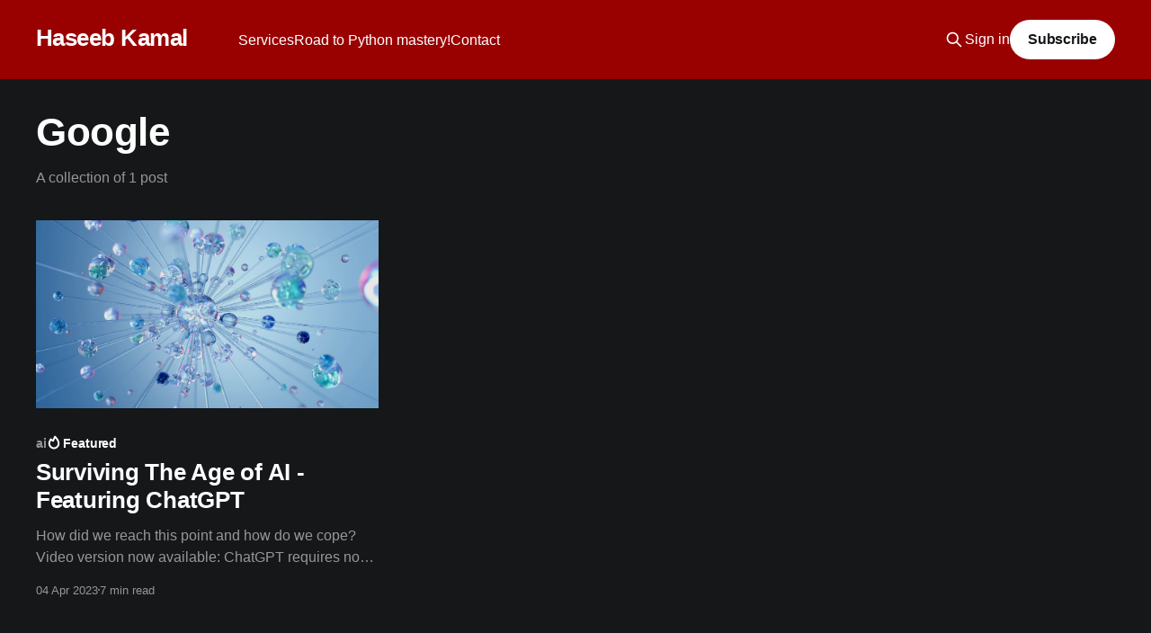

--- FILE ---
content_type: text/html; charset=utf-8
request_url: https://haseebkamal.com/tag/google/
body_size: 5388
content:
<!DOCTYPE html>
<html lang="en" class="dark-mode">
<head>

    <title>Google - Haseeb Kamal</title>
    <meta charset="utf-8" />
    <meta http-equiv="X-UA-Compatible" content="IE=edge" />
    <meta name="HandheldFriendly" content="True" />
    <meta name="viewport" content="width=device-width, initial-scale=1.0" />
    
    <link rel="preload" as="style" href="https://haseebkamal.com/assets/built/screen.css?v=e324d1eed8" />
    <link rel="preload" as="script" href="https://haseebkamal.com/assets/built/casper.js?v=e324d1eed8" />

    <link rel="stylesheet" type="text/css" href="https://haseebkamal.com/assets/built/screen.css?v=e324d1eed8" />

    <link rel="icon" href="https://haseebkamal.com/content/images/size/w256h256/2022/01/bitmap-1.png" type="image/png">
    <link rel="canonical" href="https://haseebkamal.com/tag/google/">
    <meta name="referrer" content="no-referrer-when-downgrade">
    
    <meta property="og:site_name" content="Haseeb Kamal">
    <meta property="og:type" content="website">
    <meta property="og:title" content="Google - Haseeb Kamal">
    <meta property="og:url" content="https://haseebkamal.com/tag/google/">
    <meta property="article:publisher" content="https://www.facebook.com/ghost">
    <meta name="twitter:card" content="summary">
    <meta name="twitter:title" content="Google - Haseeb Kamal">
    <meta name="twitter:url" content="https://haseebkamal.com/tag/google/">
    <meta name="twitter:site" content="@mhaseebkamal">
    
    <script type="application/ld+json">
{
    "@context": "https://schema.org",
    "@type": "Series",
    "publisher": {
        "@type": "Organization",
        "name": "Haseeb Kamal",
        "url": "https://haseebkamal.com/",
        "logo": {
            "@type": "ImageObject",
            "url": "https://haseebkamal.com/content/images/size/w256h256/2022/01/bitmap-1.png",
            "width": 60,
            "height": 60
        }
    },
    "url": "https://haseebkamal.com/tag/google/",
    "name": "Google",
    "mainEntityOfPage": "https://haseebkamal.com/tag/google/"
}
    </script>

    <meta name="generator" content="Ghost 6.13">
    <link rel="alternate" type="application/rss+xml" title="Haseeb Kamal" href="https://haseebkamal.com/rss/">
    <script defer src="https://cdn.jsdelivr.net/ghost/portal@~2.56/umd/portal.min.js" data-i18n="true" data-ghost="https://haseebkamal.com/" data-key="5264be8db85c7bded3e18290f8" data-api="https://haseebkamal.ghost.io/ghost/api/content/" data-locale="en" crossorigin="anonymous"></script><style id="gh-members-styles">.gh-post-upgrade-cta-content,
.gh-post-upgrade-cta {
    display: flex;
    flex-direction: column;
    align-items: center;
    font-family: -apple-system, BlinkMacSystemFont, 'Segoe UI', Roboto, Oxygen, Ubuntu, Cantarell, 'Open Sans', 'Helvetica Neue', sans-serif;
    text-align: center;
    width: 100%;
    color: #ffffff;
    font-size: 16px;
}

.gh-post-upgrade-cta-content {
    border-radius: 8px;
    padding: 40px 4vw;
}

.gh-post-upgrade-cta h2 {
    color: #ffffff;
    font-size: 28px;
    letter-spacing: -0.2px;
    margin: 0;
    padding: 0;
}

.gh-post-upgrade-cta p {
    margin: 20px 0 0;
    padding: 0;
}

.gh-post-upgrade-cta small {
    font-size: 16px;
    letter-spacing: -0.2px;
}

.gh-post-upgrade-cta a {
    color: #ffffff;
    cursor: pointer;
    font-weight: 500;
    box-shadow: none;
    text-decoration: underline;
}

.gh-post-upgrade-cta a:hover {
    color: #ffffff;
    opacity: 0.8;
    box-shadow: none;
    text-decoration: underline;
}

.gh-post-upgrade-cta a.gh-btn {
    display: block;
    background: #ffffff;
    text-decoration: none;
    margin: 28px 0 0;
    padding: 8px 18px;
    border-radius: 4px;
    font-size: 16px;
    font-weight: 600;
}

.gh-post-upgrade-cta a.gh-btn:hover {
    opacity: 0.92;
}</style>
    <script defer src="https://cdn.jsdelivr.net/ghost/sodo-search@~1.8/umd/sodo-search.min.js" data-key="5264be8db85c7bded3e18290f8" data-styles="https://cdn.jsdelivr.net/ghost/sodo-search@~1.8/umd/main.css" data-sodo-search="https://haseebkamal.ghost.io/" data-locale="en" crossorigin="anonymous"></script>
    
    <link href="https://haseebkamal.com/webmentions/receive/" rel="webmention">
    <script defer src="/public/cards.min.js?v=e324d1eed8"></script>
    <link rel="stylesheet" type="text/css" href="/public/cards.min.css?v=e324d1eed8">
    <script defer src="/public/comment-counts.min.js?v=e324d1eed8" data-ghost-comments-counts-api="https://haseebkamal.com/members/api/comments/counts/"></script>
    <script defer src="/public/member-attribution.min.js?v=e324d1eed8"></script><style>:root {--ghost-accent-color: #990000;}</style>
    <style>
.gist{font-size: 18px}.gist-meta, .gist-file, .octotree_toggle, ul.comparison-list > li.title,button.button, a.button, span.button, button.minibutton, a.minibutton,span.minibutton, .clone-url-button > .clone-url-link{background: linear-gradient(#202020, #181818) !important;border-color: #383838 !important;border-radius: 0 0 3px 3px !important;text-shadow: none !important;color: #b5b5b5 !important}.markdown-format pre, .markdown-body pre, .markdown-format .highlight pre,.markdown-body .highlight pre, body.blog pre, #facebox pre, .blob-expanded,.terminal, .copyable-terminal, #notebook .input_area, .blob-code-context,.markdown-format code, body.blog pre > code, .api pre, .api code,.CodeMirror,.highlight{background-color: #1D1F21!important;color: #C5C8C6!important}.gist .blob-code{padding: 1px 10px !important;text-align: left;background: #000;border: 0}::selection{background: #24890d;color: #fff;text-shadow: none}::-moz-selection{background: #24890d;color: #fff;text-shadow: none}.blob-num{padding: 10px 8px 9px;text-align: right;color: #6B6B6B!important;border: 0}.blob-code,.blob-code-inner{color: #C5C8C6!important}.pl-c,.pl-c span{color: #969896!important;font-style: italic!important}.pl-c1{color: #DE935F!important}.pl-cce{color: #DE935F!important}.pl-cn{color: #DE935F!important}.pl-coc{color: #DE935F!important}.pl-cos{color: #B5BD68!important}.pl-e{color: #F0C674!important}.pl-ef{color: #F0C674!important}.pl-en{color: #F0C674!important}.pl-enc{color: #DE935F!important}.pl-enf{color: #F0C674!important}.pl-enm{color: #F0C674!important}.pl-ens{color: #DE935F!important}.pl-ent{color: #B294BB!important}.pl-entc{color: #F0C674!important}.pl-enti{color: #F0C674!important;font-weight: 700!important}.pl-entm{color: #C66!important}.pl-eoa{color: #B294BB!important}.pl-eoac{color: #C66!important}.pl-eoac .pl-pde{color: #C66!important}.pl-eoai{color: #B294BB!important}.pl-eoai .pl-pde{color: #B294BB!important}.pl-eoi{color: #F0C674!important}.pl-k{color: #B294BB!important}.pl-ko{color: #B294BB!important}.pl-kolp{color: #B294BB!important}.pl-kos{color: #DE935F!important}.pl-kou{color: #DE935F!important}.pl-mai .pl-sf{color: #C66!important}.pl-mb{color: #B5BD68!important;font-weight: 700!important}.pl-mc{color: #B294BB!important}.pl-mh .pl-pdh{color: #DE935F!important}.pl-mi{color: #B294BB!important;font-style: italic!important}.pl-ml{color: #B5BD68!important}.pl-mm{color: #C66!important}.pl-mp{color: #81A2BE!important}.pl-mp1 .pl-sf{color: #81A2BE!important}.pl-mq{color: #DE935F!important}.pl-mr{color: #B294BB!important}.pl-ms{color: #B294BB!important}.pl-pdb{color: #B5BD68!important;font-weight: 700!important}.pl-pdc{color: #969896!important;font-style: italic!important}.pl-pdc1{color: #DE935F!important}.pl-pde{color: #DE935F!important}.pl-pdi{color: #B294BB!important;font-style: italic!important}.pl-pds{color: #B5BD68!important}.pl-pdv{color: #C66!important}.pl-pse{color: #DE935F!important}.pl-pse .pl-s2{color: #DE935F!important}.pl-s{color: #B294BB!important}.pl-s1{color: #B5BD68!important}.pl-s2{color: #c5c8c6!important}.pl-mp .pl-s3{color: #B294BB!important}.pl-s3{color: #81a2be!important}.pl-sc{color: #c5c8c6!important}.pl-scp{color: #DE935F!important}.pl-sf{color: #DAD085!important}.pl-smc{color: #F0C674!important}.pl-smi{color: #c5c8c6!important}.pl-smp{color: #c5c8c6!important}.pl-sok{color: #B294BB!important}.pl-sol{color: #B5BD68!important}.pl-som{color: #C66!important}.pl-sr{color: #C66!important}.pl-sra{color: #B294BB!important}.pl-src{color: #B294BB!important}.pl-sre{color: #B294BB!important}.pl-st{color: #B294BB!important}.pl-stj{color: #c5c8c6!important}.pl-stp{color: #DE935F!important}.pl-sv{color: #DE935F!important}.pl-v{color: #DE935F!important}.pl-vi{color: #DE935F!important}.pl-vo{color: #C66!important}.pl-vpf{color: #DE935F!important}.pl-mi1{color: #8F9D6A!important;background: rgba(0,64,0,.5)!important}.pl-mdht{color: #8F9D6A!important;background: rgba(0,64,0,.5)!important}.pl-md{color: #C66!important;background: rgba(64,0,0,.5)!important}.pl-mdhf{color: #C66!important;background: rgba(64,0,0,.5)!important}.pl-mdr{color: #DE935F!important;font-weight: 400!important}.pl-mdh{color: #C66!important;font-weight: 400!important}.pl-mdi{color: #C66!important;font-weight: 400!important}.pl-ib{background-color: #C66!important}.pl-id{background-color: #C66!important;color: #fff!important}.pl-ii{background-color: #C66!important;color: #fff!important}.pl-iu{background-color: #C66!important}.pl-mo{color: #c5c8c6!important}.pl-mri{color: #DE935F!important}.pl-ms1{background-color: #c5c8c6!important}.pl-va{color: #DE935F!important}.pl-vpu{color: #DE935F!important}.pl-entl{color: #c5c8c6!important}.CodeMirror-gutters{background: #222!important;border-right: 1px solid #484848!important}.CodeMirror-guttermarker{color: #fff!important}.CodeMirror-guttermarker-subtle{color: #aaa!important}.CodeMirror-linenumber{color: #aaa!important}.CodeMirror-cursor{border-left: 1px solid #fff!important}.CodeMirror-activeline-background{background: #27282E!important}.CodeMirror-matchingbracket{outline: 1px solid grey!important;color: #fff!important}.cm-keyword{color: #f9ee98!important}.cm-atom{color: #FC0!important}.cm-number{color: #ca7841!important}.cm-def{color: #8DA6CE!important}.cm-variable-2,span.cm-tag{color: #607392!important}.cm-variable-3,span.cm-def{color: #607392!important}.cm-operator{color: #cda869!important}.cm-comment{color: #777!important;font-style: italic!important;font-weight: 400!important}.cm-string{color: #8f9d6a!important}.cm-string-2{color: #bd6b18!important}.cm-meta{background-color: #141414!important;color: #f7f7f7!important}.cm-builtin{color: #cda869!important}.cm-tag{color: #997643!important}.cm-attribute{color: #d6bb6d!important}.cm-header{color: #FF6400!important}.cm-hr{color: #AEAEAE!important}.cm-link{color: #ad9361!important;font-style: italic!important;text-decoration: none!important}.cm-error{border-bottom: 1px solid red!important}#notebook .highlight table{background: #1d1f21!important;color: #c5c8c6!important}.highlight .hll{background-color: #373b41!important}.highlight .c{color: #969896!important}.highlight .err{color: #c66!important}.highlight .k{color: #b294bb!important}.highlight .l{color: #de935f!important}.highlight .h,.highlight .n{color: #c5c8c6!important}.highlight .o{color: #8abeb7!important}.highlight .p{color: #c5c8c6!important}.highlight .cm{color: #969896!important}.highlight .cp{color: #969896!important}.highlight .c1{color: #969896!important}.highlight .cs{color: #969896!important}.highlight .gd{color: #c66!important}.highlight .ge{font-style: italic!important}.highlight .gh{color: #c5c8c6!important;font-weight: 700!important}.highlight .gi{color: #b5bd68!important}.highlight .gp{color: #969896!important;font-weight: 700!important}.highlight .gs{font-weight: 700!important}.highlight .gu{color: #8abeb7!important;font-weight: 700!important}.highlight .kc{color: #b294bb!important}.highlight .kd{color: #b294bb!important}.highlight .kn{color: #8abeb7!important}.highlight .kp{color: #b294bb!important}.highlight .kr{color: #b294bb!important}.highlight .kt{color: #f0c674!important}.highlight .ld{color: #b5bd68!important}.highlight .m{color: #de935f!important}.highlight .s{color: #b5bd68!important}.highlight .na{color: #81a2be!important}.highlight .nb{color: #c5c8c6!important}.highlight .nc{color: #f0c674!important}.highlight .no{color: #c66!important}.highlight .nd{color: #8abeb7!important}.highlight .ni{color: #c5c8c6!important}.highlight .ne{color: #c66!important}.highlight .nf{color: #81a2be!important}.highlight .nl{color: #c5c8c6!important}.highlight .nn{color: #f0c674!important}.highlight .nx{color: #81a2be!important}.highlight .py{color: #c5c8c6!important}.highlight .nt{color: #8abeb7!important}.highlight .nv{color: #c66!important}.highlight .ow{color: #8abeb7!important}.highlight .w{color: #c5c8c6!important}.highlight .mf{color: #de935f!important}.highlight .mh{color: #de935f!important}.highlight .mi{color: #de935f!important}.highlight .mo{color: #de935f!important}.highlight .sb{color: #b5bd68!important}.highlight .sc{color: #c5c8c6!important}.highlight .sd{color: #969896!important}.highlight .s2{color: #b5bd68!important}.highlight .se{color: #de935f!important}.highlight .sh{color: #b5bd68!important}.highlight .si{color: #de935f!important}.highlight .sx{color: #b5bd68!important}.highlight .sr{color: #b5bd68!important}.highlight .s1{color: #b5bd68!important}.highlight .ss{color: #b5bd68!important}.highlight .bp{color: #c5c8c6!important}.highlight .vc{color: #c66!important}.highlight .vg{color: #c66!important}.highlight .vi{color: #c66!important}.highlight .il{color: #de935f!important}
    
</style>
<!-- Global site tag (gtag.js) - Google Analytics -->
<script async src="https://www.googletagmanager.com/gtag/js?id=G-YZ4EWFRTY2"></script>
<script>
  window.dataLayer = window.dataLayer || [];
  function gtag(){dataLayer.push(arguments);}
  gtag('js', new Date());

  gtag('config', 'G-YZ4EWFRTY2');
  gtag('config', 'AW-10817672725');
    
</script>
<!-- Event snippet for Page view conversion page --> 
<script> gtag
    ('event', 'conversion', {'send_to': 'AW-10817672725/l4w9CLGrhaUDEJWsoqYo'});
</script>

</head>
<body class="tag-template tag-google is-head-left-logo has-cover">
<div class="viewport">

    <header id="gh-head" class="gh-head outer">
        <div class="gh-head-inner inner">
            <div class="gh-head-brand">
                <a class="gh-head-logo no-image" href="https://haseebkamal.com">
                        Haseeb Kamal
                </a>
                <button class="gh-search gh-icon-btn" aria-label="Search this site" data-ghost-search><svg xmlns="http://www.w3.org/2000/svg" fill="none" viewBox="0 0 24 24" stroke="currentColor" stroke-width="2" width="20" height="20"><path stroke-linecap="round" stroke-linejoin="round" d="M21 21l-6-6m2-5a7 7 0 11-14 0 7 7 0 0114 0z"></path></svg></button>
                <button class="gh-burger" aria-label="Main Menu"></button>
            </div>

            <nav class="gh-head-menu">
                <ul class="nav">
    <li class="nav-services"><a href="https://haseebkamal.com/services/">Services</a></li>
    <li class="nav-road-to-python-mastery"><a href="https://haseebkamal.com/about/">Road to Python mastery!</a></li>
    <li class="nav-contact"><a href="https://haseebkamal.com/contact/">Contact</a></li>
</ul>

            </nav>

            <div class="gh-head-actions">
                    <button class="gh-search gh-icon-btn" aria-label="Search this site" data-ghost-search><svg xmlns="http://www.w3.org/2000/svg" fill="none" viewBox="0 0 24 24" stroke="currentColor" stroke-width="2" width="20" height="20"><path stroke-linecap="round" stroke-linejoin="round" d="M21 21l-6-6m2-5a7 7 0 11-14 0 7 7 0 0114 0z"></path></svg></button>
                    <div class="gh-head-members">
                                <a class="gh-head-link" href="#/portal/signin" data-portal="signin">Sign in</a>
                                <a class="gh-head-button" href="#/portal/signup" data-portal="signup">Subscribe</a>
                    </div>
            </div>
        </div>
    </header>

    <div class="site-content">
        
<main id="site-main" class="site-main outer">
<div class="inner posts">
    <div class="post-feed">

        <section class="post-card post-card-large">


            <div class="post-card-content">
            <div class="post-card-content-link">
                <header class="post-card-header">
                    <h2 class="post-card-title">Google</h2>
                </header>
                <div class="post-card-excerpt">
                        A collection of 1 post
                </div>
            </div>
            </div>

        </section>

            
<article class="post-card post tag-ai tag-artifical-intelligence tag-computer-programming tag-programming-languages tag-fortran tag-cobol tag-machine-code tag-assembly tag-chatgpt tag-chatbot tag-google tag-google-bard tag-microsoft tag-sundar-pichai tag-growth-mindset tag-automation tag-computer-science featured">

    <a class="post-card-image-link" href="/surviving-the-age-of-ai-ft-chatgpt/">

        <img class="post-card-image"
            srcset="https://images.unsplash.com/photo-1655720828018-edd2daec9349?crop&#x3D;entropy&amp;cs&#x3D;tinysrgb&amp;fit&#x3D;max&amp;fm&#x3D;jpg&amp;ixid&#x3D;MnwxMTc3M3wwfDF8c2VhcmNofDZ8fEFJfGVufDB8fHx8MTY4MDI3NDQ5MQ&amp;ixlib&#x3D;rb-4.0.3&amp;q&#x3D;80&amp;w&#x3D;300 300w,
                    https://images.unsplash.com/photo-1655720828018-edd2daec9349?crop&#x3D;entropy&amp;cs&#x3D;tinysrgb&amp;fit&#x3D;max&amp;fm&#x3D;jpg&amp;ixid&#x3D;MnwxMTc3M3wwfDF8c2VhcmNofDZ8fEFJfGVufDB8fHx8MTY4MDI3NDQ5MQ&amp;ixlib&#x3D;rb-4.0.3&amp;q&#x3D;80&amp;w&#x3D;600 600w,
                    https://images.unsplash.com/photo-1655720828018-edd2daec9349?crop&#x3D;entropy&amp;cs&#x3D;tinysrgb&amp;fit&#x3D;max&amp;fm&#x3D;jpg&amp;ixid&#x3D;MnwxMTc3M3wwfDF8c2VhcmNofDZ8fEFJfGVufDB8fHx8MTY4MDI3NDQ5MQ&amp;ixlib&#x3D;rb-4.0.3&amp;q&#x3D;80&amp;w&#x3D;1000 1000w,
                    https://images.unsplash.com/photo-1655720828018-edd2daec9349?crop&#x3D;entropy&amp;cs&#x3D;tinysrgb&amp;fit&#x3D;max&amp;fm&#x3D;jpg&amp;ixid&#x3D;MnwxMTc3M3wwfDF8c2VhcmNofDZ8fEFJfGVufDB8fHx8MTY4MDI3NDQ5MQ&amp;ixlib&#x3D;rb-4.0.3&amp;q&#x3D;80&amp;w&#x3D;2000 2000w"
            sizes="(max-width: 1000px) 400px, 800px"
            src="https://images.unsplash.com/photo-1655720828018-edd2daec9349?crop&#x3D;entropy&amp;cs&#x3D;tinysrgb&amp;fit&#x3D;max&amp;fm&#x3D;jpg&amp;ixid&#x3D;MnwxMTc3M3wwfDF8c2VhcmNofDZ8fEFJfGVufDB8fHx8MTY4MDI3NDQ5MQ&amp;ixlib&#x3D;rb-4.0.3&amp;q&#x3D;80&amp;w&#x3D;600"
            alt="Surviving The Age of AI - Featuring ChatGPT"
            loading="lazy"
        />


    </a>

    <div class="post-card-content">

        <a class="post-card-content-link" href="/surviving-the-age-of-ai-ft-chatgpt/">
            <header class="post-card-header">
                <div class="post-card-tags">
                        <span class="post-card-primary-tag">ai</span>
                        <span class="post-card-featured"><svg width="16" height="17" viewBox="0 0 16 17" fill="none" xmlns="http://www.w3.org/2000/svg">
    <path d="M4.49365 4.58752C3.53115 6.03752 2.74365 7.70002 2.74365 9.25002C2.74365 10.6424 3.29678 11.9778 4.28134 12.9623C5.26591 13.9469 6.60127 14.5 7.99365 14.5C9.38604 14.5 10.7214 13.9469 11.706 12.9623C12.6905 11.9778 13.2437 10.6424 13.2437 9.25002C13.2437 6.00002 10.9937 3.50002 9.16865 1.68127L6.99365 6.25002L4.49365 4.58752Z" stroke="currentColor" stroke-width="2" stroke-linecap="round" stroke-linejoin="round"></path>
</svg> Featured</span>
                </div>
                <h2 class="post-card-title">
                    Surviving The Age of AI - Featuring ChatGPT
                </h2>
            </header>
                <div class="post-card-excerpt">How did we reach this point and how do we cope?


Video version now available:

ChatGPT requires no introduction at this point. The chat model has taken the world by storm and it seems to be able to do everything from writing enchanting poetry to writing usable code. Based on</div>
        </a>

        <footer class="post-card-meta">
            <time class="post-card-meta-date" datetime="2023-04-04">04 Apr 2023</time>
                <span class="post-card-meta-length">7 min read</span>
                <script
    data-ghost-comment-count="642826840136b0003d65b24c"
    data-ghost-comment-count-empty=""
    data-ghost-comment-count-singular="comment"
    data-ghost-comment-count-plural="comments"
    data-ghost-comment-count-tag="span"
    data-ghost-comment-count-class-name=""
    data-ghost-comment-count-autowrap="true"
>
</script>
        </footer>

    </div>

</article>

    </div>

    <nav class="pagination">
    <span class="page-number">Page 1 of 1</span>
</nav>

    
</div>
</main>

    </div>

    <footer class="site-footer outer">
        <div class="inner">
            <section class="copyright"><a href="https://haseebkamal.com">Haseeb Kamal</a> &copy; 2026</section>
            <nav class="site-footer-nav">
                
            </nav>
            <div class="gh-powered-by"><a href="https://ghost.org/" target="_blank" rel="noopener">Powered by Ghost</a></div>
        </div>
    </footer>

</div>


<script
    src="https://code.jquery.com/jquery-3.5.1.min.js"
    integrity="sha256-9/aliU8dGd2tb6OSsuzixeV4y/faTqgFtohetphbbj0="
    crossorigin="anonymous">
</script>
<script src="https://haseebkamal.com/assets/built/casper.js?v=e324d1eed8"></script>
<script>
$(document).ready(function () {
    // Mobile Menu Trigger
    $('.gh-burger').click(function () {
        $('body').toggleClass('gh-head-open');
    });
    // FitVids - Makes video embeds responsive
    $(".gh-content").fitVids();
});
</script>



</body>
</html>
